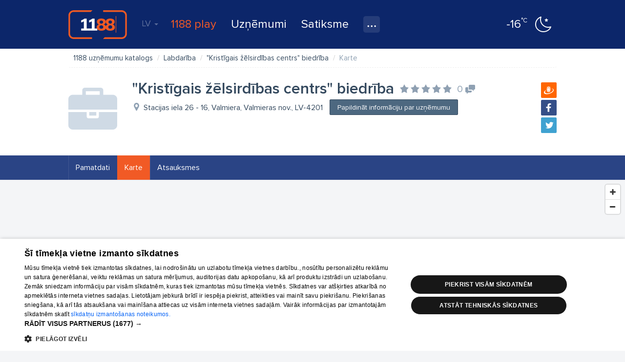

--- FILE ---
content_type: text/html; charset=UTF-8
request_url: https://www.1188.lv/katalogs/labdariba-6670/kristigais-zelsirdibas-centrs-475117/karte
body_size: 44348
content:
<!DOCTYPE html>
<html lang="lv">
<head>
    <meta charset="UTF-8"/>
    <meta name="viewport" content="width=device-width, initial-scale=1.0, maximum-scale=1.0, user-scalable=no">
    <meta name="theme-color" content="rgb(0,92,150)">
    <title>&quot;Kristīgais žēlsirdības centrs&quot; biedrība atrašanās vieta - 1188 uzņēmumu katalogs</title>
    <meta name="description" content="Karte ar uzņēmuma &quot;Kristīgais žēlsirdības centrs&quot; biedrība atrašanās vietu. Apskatiet, kur atrodas &quot;Kristīgais žēlsirdības centrs&quot; biedrība un kā tur nokļūt.">
<link href="/v4/assets/f67c49f4/mapbox-gl.css?v=1671790134" rel="stylesheet">
<link href="/v4/assets/74ec5449/css/bootstrap.css?v=1671790134" rel="stylesheet">
<link href="//fonts.googleapis.com/css?family=Roboto:300,400,500,700|Ubuntu:400,500,700&amp;subset=latin-ext,cyrillic" rel="stylesheet">
<link href="/v4/css/app.min.css?v=1762289882" rel="stylesheet">
<link href="//fonts.googleapis.com/css?family=Roboto+Slab:400,700&amp;amp;subset=latin-ext,cyrillic" rel="stylesheet">
<link href="/v4/css/infopage.min.css?v=1762289882" rel="stylesheet">
<link href="/v4/css/catalog.min.css?v=1762289882" rel="stylesheet">
<style>
            #delfi-adx-2199623 {
                position: fixed;
                bottom: 0;
                left: 0;
                right: 0;
                width: 100%;
                max-width: 100vw;
                background-color: #fff;
                z-index: 9998;
                box-shadow: 0 -2px 10px rgba(0, 0, 0, 0.1);
                text-align: center;
                display: none;
                padding: 10px 0;
                overflow: hidden;
                height: auto;
                min-height: 90px;
                box-sizing: border-box;
            }

            #delfi-adx-2199623 .adform-floor-content {
                position: relative;
                width: 100%;
                max-width: 100%;
                height: auto;
                overflow: hidden;
                text-align: center;
                box-sizing: border-box;
                padding: 0 10px;
                margin: 0 auto;
            }

            /* Iframe wrapper container */
            #delfi-adx-2199623 .adform-iframe-wrapper {
                width: 100% !important;
                max-width: 100% !important;
                overflow: hidden !important;
                position: relative;
                box-sizing: border-box;
                margin: 0 auto;
                flex-shrink: 0;
                flex-grow: 1;
                min-width: 0;
            }

            /* Iframe styling - original dimensions preserved, scaled via transform */
            #delfi-adx-2199623 .adform-iframe-wrapper iframe {
                display: block !important;
                margin: 0 !important;
                padding: 0 !important;
                border: none !important;
                transform-origin: top left !important;
                box-sizing: border-box !important;
                max-width: none !important;
                max-height: none !important;
            }

            /* Even narrower screens */
            @media (max-width: 768px) {
                #delfi-adx-2199623 {
                    padding: 5px 0;
                }
                #delfi-adx-2199623 .adform-floor-content {
                    padding: 0 5px;
                }
            }

            #delfi-adx-2199623 .adform-floor-close {
                position: absolute;
                top: -15px;
                right: 15px;
                width: 30px;
                height: 30px;
                border-radius: 50%;
                background-color: rgba(0, 0, 0, 0.7);
                border: 2px solid #fff;
                cursor: pointer;
                display: flex;
                align-items: center;
                justify-content: center;
                z-index: 1;
            }

            #delfi-adx-2199623 .adform-floor-close:before,
            #delfi-adx-2199623 .adform-floor-close:after {
                content: '';
                position: absolute;
                width: 15px;
                height: 2px;
                background-color: #fff;
            }

            #delfi-adx-2199623 .adform-floor-close:before {
                transform: rotate(45deg);
            }

            #delfi-adx-2199623 .adform-floor-close:after {
                transform: rotate(-45deg);
            }

            #adform-floor-adsense {
                position: fixed;
                bottom: 0;
                left: 0;
                right: 0;
                width: 100%;
                max-width: 100vw;
                background-color: #fff;
                z-index: 9998;
                box-shadow: 0 -2px 10px rgba(0, 0, 0, 0.1);
                text-align: center;
                display: none;
                padding: 10px 0;
                overflow: hidden;
                box-sizing: border-box;
            }

            @media (max-width: 695px) {
                #delfi-adx-2199623,
                #adform-floor-adsense {
                    display: none !important;
                }
            }
        </style>
<script>window.mapboxStyle = 'https://api.maptiler.com/maps/acbc4f7b-2d7f-4b41-bc79-4f7b37dc1842/style.json?key=tt8V5ke686arCse2N9Py'</script>                <!-- Google Tag Manager -->
    <script>(function(w,d,s,l,i){w[l]=w[l]||[];w[l].push({'gtm.start':
                new Date().getTime(),event:'gtm.js'});var f=d.getElementsByTagName(s)[0],
            j=d.createElement(s),dl=l!='dataLayer'?'&l='+l:'';j.async=true;j.src=
            'https://www.googletagmanager.com/gtm.js?id='+i+dl;f.parentNode.insertBefore(j,f);
        })(window,document,'script','dataLayer','GTM-569RRMW');
    </script>
    <!-- End Google Tag Manager -->
    <script type="application/javascript" src="https://ced.sascdn.com/tag/3323/smart.js" async></script>
        <script>
        // Load Adform script only once
        if (!window.adformtag) {
            var adformScript = document.createElement('script');
            adformScript.src = '//s1.adform.net/banners/scripts/adx.js';
            adformScript.async = true;
            document.head.appendChild(adformScript);
        }
    </script>
        </head>
<body><!-- Google Tag Manager (noscript) -->
<noscript>
    <iframe src="https://www.googletagmanager.com/ns.html?id=GTM-569RRMW" height="0" width="0" style="display:none;visibility:hidden"></iframe>
</noscript>
<!-- End Google Tag Manager (noscript) -->

    <div class="banner wallpaper-top">
    <div class="container-fluid">
            </div>
</div>
<div id="delfi-adx-2199623" 
     class="adform-floor-ad" 
     data-adform-type="floor_ad" 
     data-adform-id="2199623"
     style="display: none;">
    <div class="adform-floor-close" onclick="document.getElementById('delfi-adx-2199623').style.display='none';"></div>
    <div class="adform-floor-content">
        <!-- Adform content will be inserted here -->
    </div>
</div>

<div id="adform-floor-adsense" style="display: none;">
    <!-- AdSense fallback will be inserted here -->
    <ins class="adsbygoogle"
         style="display:inline-block;width:970px;height:90px"
         data-ad-client="pub-1066444100463751"
         data-ad-slot="1188LV00_Pixel_visas_lapas"></ins>
</div>
<div class="page-container">
    <div id="nav-tabs">
    <div class="container-fluid">
        <a id="nav-logo" href="https://www.1188.lv/" title="Atpakaļ uz sākumlapu">1188</a>
        <div id="header-menu-mob" data-icon="menu">
            <select onchange="if(this.value === 'https://play.1188.lv') { window.open(this.value, '_blank'); } else if (this.value) { window.location.href = this.value }">
                <option hidden selected></option>
                <option value="https://play.1188.lv">1188 play</option>
                                    <option value="https://www.1188.lv/zinas/kategorija/izklaide/15">Izklaide</option>
                                <option value="https://www.1188.lv/katalogs">Uzņēmumi</option>
                <option value="https://www.1188.lv/satiksme">Satiksme</option>
                <option value="https://www.1188.lv/varda-dienas">Vārda dienas</option>
                <option value="https://www.1188.lv/laika-zinas">Laika ziņas</option>
                <option value="https://www.1188.lv/zinas/360tv-zinnesi-kontakti/25348 ">360 Ziņas kontakti</option>
                <option value="https://www.1188.lv/iesaka/tv">TV programma</option>
                <option value="https://www.1188.lv/iesaka/kino">Kino</option>
                <option value="https://www.1188.lv/iesaka/horoskopi">Horoskopi</option>
            </select>
        </div>
        <div class="menu">
            <div id="lang-nav" class="dropdown">
    <a data-toggle="dropdown" aria-haspopup="true" aria-expanded="false" data-language="lv">LV <span class="caret"></span></a>
    <ul class="dropdown-menu">
                    <li><a href="https://www.1188.lv/katalogs/labdariba-6670/kristigais-zelsirdibas-centrs-475117/karte" data-language="lv">LV</a></li>
                    <li><a href="https://www.1188.lv/en/catalog/labdariba-6670/kristigais-zelsirdibas-centrs-475117/map" data-language="en">EN</a></li>
                    <li><a href="https://www.1188.lv/ru/katalog/labdariba-6670/kristigais-zelsirdibas-centrs-475117/karta" data-language="ru">RU</a></li>
            </ul>
</div>
            <ul>
                <li class="play-portal"><a href="https://play.1188.lv" target="_blank">1188 play</a></li>
                <li><a href="https://www.1188.lv/katalogs">Uzņēmumi</a></li>
                <li><a href="https://www.1188.lv/satiksme">Satiksme</a>
                </li>
                <li class="dropdown">
                    <a class="icon" data-icon="nav-more" data-toggle="dropdown" aria-haspopup="true"
                       aria-expanded="false" title="Visi pakalpojumi"></a>
                    <ul class="dropdown-menu">
                        <li>
                            <a href="https://www.1188.lv/laika-zinas">Laika ziņas</a>
                        </li>
                        <li>
                            <a href="https://www.1188.lv/varda-dienas">Vārda dienas</a>
                        </li>
                        <li>
                            <a href="https://www.1188.lv/zinas/360tv-zinnesi-kontakti/25348">360 Ziņas kontakti</a>
                        </li>
                        <li>
                            <a href="https://www.1188.lv/iesaka/tv">TV programma</a>
                        </li>
                        <li>
                            <a href="https://www.1188.lv/iesaka/kino">Kino</a>
                        </li>
                        <li>
                            <a href="https://www.1188.lv/iesaka/horoskopi">Horoskopi</a>
                        </li>
                    </ul>
                </li>
            </ul>
        </div>
        <div class="today-weather">
    <a href="https://www.1188.lv/laika-zinas/riga">
        <span data-icon="wicon" class="n moon"></span>
        <span class="temp"><strong>-16</strong><span>°C</span></span>
    </a>
</div>    </div>
</div>
    <div class="page-content">
        <div id="catalog-header">
    <div class="container-fluid">
        <div class="form-container">
            <form id="catalog-header-form" action="https://www.1188.lv/katalogs/meklet" method="get">            <div class="form-group label-inside what field-what-autocomplete">
<label class="control-label" for="infopagesearch-what">Ko?</label>
<input type="search" id="what-autocomplete" class="form-control" name="InfopageSearch[what]" autocomplete="off" placeholder="produkts, pakalpojums, uzņēmums">

<p class="help-block help-block-error"></p>
</div>
            <div class="form-group label-inside where">
                <input type="hidden" id="infopagesearch-vzd_code" name="InfopageSearch[vzd_code]" data-input="vzd_code">                <label class="control-label" for="where">Kur?</label>
                <input type="search" id="where-autocomplete" class="form-control" name="where" placeholder="Piem. Dārzciems, Rīga" autocomplete="off">            </div>
            <button type="submit" class="btn btn-success" title="Meklēt">Meklēt</button>
            </form>        </div>
    </div>
</div>

<div id="catalog">
    
<section id="infopage" class="catalog-content">
        <header id="company-header">
    <div class="container-fluid">
        <ul class="breadcrumb"><li itemscope itemtype="http://data-vocabulary.org/Breadcrumb"><a href="https://www.1188.lv/katalogs" itemprop="url"><span itemprop="title">1188 uzņēmumu katalogs</span></a></li>
<li itemscope itemtype="http://data-vocabulary.org/Breadcrumb"><a href="https://www.1188.lv/katalogs/labdariba-6670" itemprop="url"><span itemprop="title">Labdarība</span></a></li>
<li itemscope itemtype="http://data-vocabulary.org/Breadcrumb"><a href="https://www.1188.lv/katalogs/labdariba-6670/kristigais-zelsirdibas-centrs-475117" itemprop="url"><span itemprop="title">&quot;Kristīgais žēlsirdības centrs&quot; biedrība</span></a></li>
<li class="active"><span>Karte</span></li>
</ul>    </div>

                
    <div class="container-fluid">
        <div class="company-header-info">
                            <div class="logo">
                    <a href="https://www.1188.lv/katalogs/labdariba-6670/kristigais-zelsirdibas-centrs-475117" class="logo placeholder"></a>
                </div>
                        <div class="info">
                
<div class="share">
    <a data-icon="draugiem" class="share-button" href="javascript:" target="popup" data-url="https://www.draugiem.lv/say/ext/add.php?url=https%3A%2F%2Fwww.1188.lv%2Fkatalogs%2Flabdariba-6670%2Fkristigais-zelsirdibas-centrs-475117&title=%22Krist%C4%ABgais+%C5%BE%C4%93lsird%C4%ABbas+centrs%22+biedr%C4%ABba1188+uz%C5%86%C4%93mumu+katalogs"></a>
    <a data-icon="facebook" class="share-button" href="javascript:" target="popup" data-url="https://www.facebook.com/sharer/sharer.php?u=https%3A%2F%2Fwww.1188.lv%2Fkatalogs%2Flabdariba-6670%2Fkristigais-zelsirdibas-centrs-475117&title=%22Krist%C4%ABgais+%C5%BE%C4%93lsird%C4%ABbas+centrs%22+biedr%C4%ABba1188+uz%C5%86%C4%93mumu+katalogs"></a>
    <a data-icon="twitter" class="share-button" href="javascript:" target="popup" data-url="https://twitter.com/intent/tweet?url=https%3A%2F%2Fwww.1188.lv%2Fkatalogs%2Flabdariba-6670%2Fkristigais-zelsirdibas-centrs-475117&text=RT%20%401188%20%22Krist%C4%ABgais+%C5%BE%C4%93lsird%C4%ABbas+centrs%22+biedr%C4%ABba1188+uz%C5%86%C4%93mumu+katalogs"></a>
</div>
                <h1 class="title">
                    <span class="name">&quot;Kristīgais žēlsirdības centrs&quot; biedrība</span>
                    <a class="rating" href="https://www.1188.lv/atsauksmes/kristigais-zelsirdibas-centrs/475117" title="Vidējais vērtējums:" data-score="0"><span class="comments empty-comments" title="0 komentāri" data-icon="comments">0</span></a>                </h1>
                <div class="address" data-icon="address">
                    Stacijas iela 26 - 16, Valmiera, Valmieras nov., LV-4201                </div>
                <div class="buttons">
                                            <a class="btn btn-primary" id="add-info-btn" href="https://www.1188.lv/katalogs/pieteikums/kristigais-zelsirdibas-centrs-1_475117">Papildināt informāciju par uzņēmumu</a>
                                    </div>
                                            </div>
        </div>
    </div>
</header>    
    <nav id="infopage-tabs" class="sticky">
        <div class="container-fluid">
            <ul class="nav nav-pills"><li><a href="https://www.1188.lv/katalogs/labdariba-6670/kristigais-zelsirdibas-centrs-475117">Pamatdati</a></li>
<li class="active"><a href="https://www.1188.lv/katalogs/labdariba-6670/kristigais-zelsirdibas-centrs-475117/karte">Karte</a></li>
<li><a href="https://www.1188.lv/atsauksmes/kristigais-zelsirdibas-centrs/475117">Atsauksmes</a></li></ul>        </div>
    </nav>
    <div class="map-container" id="infopage-map-container">
            <div id="infopage-map"></div>
    </div>
</section>
</div>
    </div>
    <footer id="footer">
    <div class="container-fluid">
        <div class="left">
            <form class="form" role="form" method="get" action="https://www.1188.lv/katalogs/meklet">
                <div class="form-group">
                    <input type="search" autocomplete="off" class="form-control " name="InfopageSearch[what]" placeholder="Ko vēlies uzzināt?">
                </div>
                <button type="submit" class="btn icon-only" data-icon="search" title="Meklēt">Meklēt</button>
            </form>
            <nav id="footer-nav" class="row hidden-xs">
                <ul class="col-sm-4">
                    <li><a href="https://www.1188.lv/zinas/1188-pakalpojumi/2148">Par mums</a></li>
                    <li><a href="https://www.1188.lv/par-mums/reklama">Reklāma</a></li>
                    <li><a href="https://www.1188.lv/par-mums/biznesam">Biznesa klientiem</a></li>
                    <li><a href="https://www.1188.lv/par-mums/tarifi">Tarifi</a></li>
                    <li><a href="https://www.1188.lv/privatuma-politika">Privātuma politika</a></li>
                    <li><a href="javascript:CookieScript.instance.show()">Sīkdatņu iestatījumi</a></li>
                    <li><a href="https://www.1188.lv/zinas/sikdatnu-lietosanas-noteikumi-interneta-vietne-1188-lv/5991">Sīkdatņu lietošanas noteikumi</a></li>
                    <li><a href="https://www.1188.lv/komentaru-noteikumi">Komentāru pievienošana</a></li>
                </ul>
                <ul class="col-sm-4">
                    <li><a href="https://www.1188.lv/katalogs">Uzņēmumi</a></li>
                    <li><a href="https://www.1188.lv/satiksme">Autobusi, vilcieni, starptautiskie reisi</a></li>
                    <li><a href="https://www.1188.lv/satiksme/starppilsetu-autobusi">Autobusu biļetes</a></li>
                    <li><a href="https://www.1188.lv/satiksme/vilcieni">Vilcienu biļetes</a></li>
                </ul>
                <ul class="col-sm-4">
                    <li><a href="https://www.1188.lv/iesaka/kino">Kinoteātros</a></li>
                    <li><a href="https://www.1188.lv/iesaka/tv">TV programma</a></li>
                    <li><a href="https://www.1188.lv/liguma-noteikumi">Līguma noteikumi</a></li>
                    <li><a href="https://www.1188.lv/zinas/360tv-zinnesi-kontakti/25348">360 Ziņas kontakti</a></li>
                </ul>
            </nav>
            <div id="footer-nav-mob" class="hidden visible-xs" data-icon="menu">
                <select onchange="if (this.value) window.location.href=this.value">
                    <option hidden selected></option>
                    <optgroup label="">
                        <option value="https://www.1188.lv/zinas/1188-pakalpojumi/2148">Par mums</option>
                        <option value="https://www.1188.lv/par-mums/reklama">Reklāma</option>
                        <option value="https://www.1188.lv/par-mums/biznesam">Biznesa klientiem</option>
                        <option value="https://www.1188.lv/par-mums/tarifi">Tarifi</option>
                        <option value="https://www.1188.lv/privatuma-politika">Privātuma politika</option>
                        <option value="https://www.1188.lv/zinas/sikdatnu-lietosanas-noteikumi-interneta-vietne-1188-lv/5991">Sīkdatņu lietošanas noteikumi</option>
                        <option value="https://www.1188.lv/komentaru-noteikumi">Komentāru pievienošana</option>
                    </optgroup>
                    <optgroup label="">
                        <option value="https://www.1188.lv/katalogs">Uzņēmumi</option>
                        <option value="https://www.1188.lv/satiksme">Autobusi, vilcieni, starptautiskie reisi</option>
                        <option value="https://www.1188.lv/satiksme/starppilsetu-autobusi">Autobusu biļetes</option>
                        <option value="https://www.1188.lv/satiksme/vilcieni">Vilcienu biļetes</option>
                    </optgroup>
                    <optgroup label="">
                        <option value="https://www.1188.lv/iesaka/tv">TV programma</option>
                        <option value="https://www.1188.lv/iesaka/kino">Kinoteātros</option>
                        <option value="https://www.1188.lv/liguma-noteikumi">Līguma noteikumi</option>
                        <option value="https://www.1188.lv/zinas/360tv-zinnesi-kontakti/25348">360 Ziņas kontakti</option>
                    </optgroup>
                </select>
            </div>
            <div class="add-company">
                <a class="btn btn-block btn-warning btn-lg" data-icon="next" href="https://www.1188.lv/katalogs/registret-uznemumu">Piesaki savu uzņēmumu</a>
                <p class="notes">Ja tavs uzņēmums nav mūsu datubāzē, aizpildi vienkāršu formu.</p>
            </div>
        </div>
        <div class="right">
            <div class="copyright">
                <p class="text-wrap">1188 datu bāzes, tās daļas vai datu bāzē iekļautās informācijas, vai informācijas daļas pavairošana vai izplatīšana jebkādā formā stingri aizliegta. Tāpat arī ir aizliegta lejupielāde automātiskā režīmā. Jebkura 1188 web lapā publicētā materiāla pārpublicēšana ir kategoriski aizliegta bez 1188 web lapas redakcijas atļaujas.</p>
                <p>Portāla palīdzības dienests: e-pasts - <a href="mailto:info@1188.lv" title="Palīdzības dienesta e-pasta adrese">info@1188.lv</a><br>
                    Izstrādāts <a href="https://www.tet.lv/par-tet/par-mums/zimoli">SIA Helio Media</a> 2004-2026</p>
            </div>
            <ul class="soc-icons">
                <li><a data-icon="facebook" target="_blank" href="//www.facebook.com/1188.lv"></a></li>
                <li><a data-icon="draugiem" target="_blank" href="//www.draugiem.lv/1188"></a></li>
                <li><a data-icon="twitter" target="_blank" href="//twitter.com/1188"></a></li>
                <li><a data-icon="google" target="_blank" href="//plus.google.com/u/1/116153303316815609354"></a></li>
            </ul>
        </div>
    </div>
</footer>
</div>
    <div id="sas_93629"></div>
    <script type="application/javascript">
        var sas = sas || {};
        sas.cmd = sas.cmd || [];
        sas.cmd.push(
            function () {
                sas.call(
                    { siteId: 287038, pageId: 1315282, formatId: 93629, tagId: "sas_93629" },
                    { networkId: 3323, domain: "https://www14.smartadserver.com" /*, onNoad: function() {} */ }
                );
            }
        );
    </script>
    <!-- Load Delfi script after jQuery and StickyAsset are ready -->
    <script>
        (function() {
            // Check if Delfi script is already loaded
            if (window.delfi_afp && window.delfi_afp.push && typeof window.delfi_afp.push === 'function') {
                return; // Already loaded
            }
            
            var loadAttempts = 0;
            var maxAttempts = 50; // 5 seconds max (50 * 100ms)
            
            // Wait for jQuery and sticky plugin to be available
            function loadDelfiScript() {
                loadAttempts++;
                
                if (loadAttempts > maxAttempts) {
                    console.warn('Delfi script loading timeout - jQuery or StickyAsset not available');
                    return;
                }
                
                if (typeof jQuery !== 'undefined' && typeof jQuery.fn.sticky === 'function') {
                    // Check if script is already in DOM
                    var existingScript = document.querySelector('script[src*="delfi.lv"]');
                    if (existingScript) {
                        return; // Already loading or loaded
                    }
                    
                    var script = document.createElement('script');
                    script.src = '//g.delfi.lv/scms/?g=d20-barebone';
                    script.async = true;
                    script.onerror = function() {
                        console.warn('Failed to load Delfi script');
                    };
                    document.head.appendChild(script);
                } else {
                    // Retry after a short delay
                    setTimeout(loadDelfiScript, 100);
                }
            }
            
            // Start checking when DOM is ready
            if (document.readyState === 'loading') {
                document.addEventListener('DOMContentLoaded', loadDelfiScript);
            } else {
                loadDelfiScript();
            }
        })();
    </script>
<script src="/v4/assets/8077fdfa/jquery.js?v=1671790134"></script>
<script src="/v4/assets/dfe40772/mgcode.helpers.js?v=1671790134"></script>
<script src="/v4/assets/64bfb2a1/js/share-buttons.js?v=1671790140"></script>
<script src="/v4/js/booknow-widget.js?v=1762289882"></script>
<script src="/v4/js/booknow-button.js?v=1762289882"></script>
<script src="/v4/assets/9597c567/bootstrap-tabdrop.js?v=1671790134"></script>
<script src="/v4/assets/f67c49f4/mapbox-gl.js?v=1671790134"></script>
<script src="/v4/assets/304fe86b/js/infopage-map.js?v=1671790140"></script>
<script src="/v4/assets/74ec5449/js/bootstrap.js?v=1671790134"></script>
<script src="/v4/assets/726d7060/jquery.browser.min.js?v=1671790134"></script>
<script src="/v4/assets/94715c1f/jquery.sticky.js?v=1671790134"></script>
<script src="/v4/js/main.js?v=1762289882"></script>
<script src="/v4/js/catalog.js?v=1762289882"></script>
<script src="/v4/assets/63d53ca6/typeahead.bundle.min.js?v=1671790134"></script>
<script src="/v4/assets/28a7c820/js/vzd-search.js?v=1671790140"></script>
<script src="/v4/assets/304fe86b/js/catalog-header-form.js?v=1671790140"></script>
<script>
            if (!window.delfi_afp) {
                window.delfi_afp = { banners: [] };
            }
            if (!window.delfi_afp.push) {
                window.delfi_afp.push = function(options) {
                    if (!this.banners) {
                        this.banners = [];
                    }
                    this.banners.push(options);
                };
            }
        
            // Only show on desktop
            if (window.innerWidth >= 696) {
                window.delfi_afp.push({
                    dom: 'delfi-adx-2199623',
                    mid: parseInt('2199623', 10),
                    lazyload: false,
                    widthAtLeast: 696,
                });
            }
        
            let adformLoaded = false;
            let adformEmpty = false;
            let adsenseShown = false;
            let fallbackTimer = null;

            // Function to show AdSense fallback
            const showAdSenseFallback = function() {
                if (!adformLoaded || adformEmpty) {
                    const adsenseContainer = document.getElementById('adform-floor-adsense');
                    const adformContainer = document.getElementById('delfi-adx-2199623');

                    if (adsenseContainer && !adsenseShown) {
                        // Hide Adform container if it exists
                        if (adformContainer) {
                            adformContainer.style.display = 'none';
                        }

                        // Show AdSense container
                        adsenseContainer.style.display = 'block';
                        adsenseShown = true;

                        // Insert AdSense ad
                        (adsbygoogle = window.adsbygoogle || []).push({
                            google_ad_client: 'pub-1066444100463751',
                            google_ad_slot: '1188LV00_Pixel_visas_lapas',
                            google_ad_width: 970,
                            google_ad_height: 90
                        });
                    }
                }
            };

            // Start fallback timer
            fallbackTimer = setTimeout(function() {
                if (!adformLoaded) {
                    showAdSenseFallback();
                }
            }, 3000);

            // Handle Adform load
            window.adformtag = window.adformtag || [];
            window.adformtag.push(function() {
                window.adformtag.onLoaded(parseInt('2199623', 10), function(element) {
                    adformLoaded = true;
                    clearTimeout(fallbackTimer);

                    const banner = document.getElementById('delfi-adx-2199623');
                    if (element.isEmpty) {
                        adformEmpty = true;
                        if (banner) {
                            banner.style.display = 'none';
                        }
                        showAdSenseFallback();
                    } else {
                        if (banner) {
                            banner.style.display = 'block';
                        }
                        // Hide AdSense if it was shown
                        const adsenseContainer = document.getElementById('adform-floor-adsense');
                        if (adsenseContainer) {
                            adsenseContainer.style.display = 'none';
                        }
                    }
                });
            });

            // Additional fallback check - if DOM has content but onLoaded didn't fire
            let domChecks = 0;
            const checkDomContent = function() {
                const banner = document.getElementById('delfi-adx-2199623');
                if (banner) {
                    const hasContent = banner.children.length > 0 || banner.innerHTML.trim().length > 0;
                    if (hasContent && !adformLoaded) {
                        // Content found but onLoaded didn't fire
                        adformLoaded = true;
                        clearTimeout(fallbackTimer);
                        banner.style.display = 'block';
                    } else if (!hasContent && domChecks < 3 && !adformLoaded) {
                        // No content yet, check again
                        domChecks++;
                        setTimeout(checkDomContent, 3000);
                    } else if (!hasContent && domChecks >= 3 && !adformLoaded) {
                        // No content after multiple checks
                        showAdSenseFallback();
                    }
                }
            };

            // Start DOM content check after a delay
            setTimeout(checkDomContent, 1000);

            // Reusable function to scale iframes using CSS transform
            function scaleIframes(containerElement, designedWidth, designedHeight) {
                if (!containerElement) return;

                const iframes = containerElement.querySelectorAll('iframe');
                        iframes.forEach(function(iframe) {
                    // Get iframe's original dimensions
                    // First check data attributes (persisted dimensions)
                    let iframeWidth = parseInt(iframe.getAttribute('data-original-width'));
                    let iframeHeight = parseInt(iframe.getAttribute('data-original-height'));
                    
                    // If not in data attributes, get from width/height attributes
                    if (!iframeWidth || !iframeHeight) {
                        iframeWidth = parseInt(iframe.getAttribute('width')) || iframeWidth;
                        iframeHeight = parseInt(iframe.getAttribute('height')) || iframeHeight;
                    }
                    
                    // If still not available, try to get from computed dimensions
                    if (!iframeWidth || !iframeHeight) {
                        iframeWidth = iframeWidth || iframe.offsetWidth || iframe.scrollWidth || designedWidth;
                        iframeHeight = iframeHeight || iframe.offsetHeight || iframe.scrollHeight || designedHeight;
                    }

                    // Use designed dimensions as fallback
                    if (!iframeWidth) iframeWidth = designedWidth;
                    if (!iframeHeight) iframeHeight = designedHeight;
                    
                    // Store dimensions in data attributes so they persist
                    iframe.setAttribute('data-original-width', iframeWidth);
                    iframe.setAttribute('data-original-height', iframeHeight);

                    // Get or create wrapper container
                    let wrapper = iframe.parentElement;
                    if (!wrapper || !wrapper.classList.contains('adform-iframe-wrapper')) {
                        wrapper = document.createElement('div');
                        wrapper.className = 'adform-iframe-wrapper';
                        iframe.parentNode.insertBefore(wrapper, iframe);
                        wrapper.appendChild(iframe);
                    }

                    // Get container width (account for padding)
                    const content = containerElement.closest('.adform-floor-content') || containerElement;
                    const contentWidth = content.offsetWidth || content.clientWidth;
                    // Account for padding: 10px on each side = 20px total
                    const containerWidth = contentWidth > 0 ? contentWidth - 20 : window.innerWidth - 20;

                    // Ensure wrapper has full width of its parent (use percentage)
                    wrapper.style.width = '100%';
                    wrapper.style.maxWidth = '100%';
                    wrapper.style.overflow = 'hidden';
                    wrapper.style.position = 'relative';
                    wrapper.style.boxSizing = 'border-box';
                    wrapper.style.margin = '0 auto';
                    wrapper.style.flexShrink = '0';
                    wrapper.style.flexGrow = '1';
                    wrapper.style.minWidth = '0';

                    // Force a reflow to get accurate width
                    void wrapper.offsetWidth;

                    // Get actual wrapper width after it's been sized
                    // Use the calculated container width (accounting for padding)
                    const actualWrapperWidth = containerWidth;

                    // Calculate scale = containerWidth / designedWidth
                    const scale = actualWrapperWidth > 0 && iframeWidth > 0 ? Math.min(actualWrapperWidth / iframeWidth, 1) : 1;

                    // Debug logging (remove in production)
                    console.log('Adform FloorAd scaling:', {
                        iframeWidth: iframeWidth,
                        iframeHeight: iframeHeight,
                        containerWidth: containerWidth,
                        actualWrapperWidth: actualWrapperWidth,
                        designedWidth: designedWidth,
                        scale: scale
                    });

                    // Apply transform to iframe (keep original dimensions unchanged)
                    // Use setProperty with !important to prevent Adform from overwriting
                    iframe.style.setProperty('width', iframeWidth + 'px', 'important');
                    iframe.style.setProperty('height', iframeHeight + 'px', 'important');
                    iframe.style.setProperty('transform', 'scale(' + scale + ')', 'important');
                    iframe.style.setProperty('transform-origin', 'top left', 'important');
                    iframe.style.setProperty('display', 'block', 'important');
                    iframe.style.setProperty('margin', '0', 'important');
                    iframe.style.setProperty('padding', '0', 'important');
                    iframe.style.setProperty('border', 'none', 'important');
                    iframe.style.setProperty('box-sizing', 'border-box', 'important');
                    iframe.style.setProperty('max-width', 'none', 'important');
                    iframe.style.setProperty('max-height', 'none', 'important');

                    // Set wrapper height to accommodate scaled iframe
                    wrapper.style.height = (iframeHeight * scale) + 'px';

                    // Function to reapply scaling (used by observers and load event)
                    const reapplyScaling = function() {
                        // Get stored dimensions from data attributes
                        const storedWidth = parseInt(iframe.getAttribute('data-original-width')) || iframeWidth;
                        const storedHeight = parseInt(iframe.getAttribute('data-original-height')) || iframeHeight;
                        
                        const currentContentWidth = content.offsetWidth || content.clientWidth;
                        const currentContainerWidth = currentContentWidth > 0 ? currentContentWidth - 20 : window.innerWidth - 20;
                        
                        // Force reflow
                        void wrapper.offsetWidth;
                        
                        // Recalculate scale using stored dimensions
                        const currentScale = currentContainerWidth > 0 && storedWidth > 0 ? Math.min(currentContainerWidth / storedWidth, 1) : 1;
                        
                        // Reapply all styles with !important
                        iframe.style.setProperty('width', storedWidth + 'px', 'important');
                        iframe.style.setProperty('height', storedHeight + 'px', 'important');
                        iframe.style.setProperty('transform', 'scale(' + currentScale + ')', 'important');
                        iframe.style.setProperty('transform-origin', 'top left', 'important');
                        iframe.style.setProperty('max-width', 'none', 'important');
                        iframe.style.setProperty('max-height', 'none', 'important');
                        wrapper.style.height = (storedHeight * currentScale) + 'px';
                    };

                    // Add load event listener
                    iframe.addEventListener('load', reapplyScaling, { once: true });

                    // Watch for style changes on iframe (in case Adform overwrites)
                    const iframeStyleObserver = new MutationObserver(function(mutations) {
                        let needsReapply = false;
                        mutations.forEach(function(mutation) {
                            if (mutation.type === 'attributes' && mutation.attributeName === 'style') {
                                // Check if transform was removed or changed
                                const currentTransform = window.getComputedStyle(iframe).transform;
                                if (!currentTransform || currentTransform === 'none' || !currentTransform.includes('scale')) {
                                    needsReapply = true;
                                }
                            }
                        });
                        if (needsReapply) {
                            setTimeout(reapplyScaling, 10);
                        }
                    });

                    // Observe iframe for style attribute changes
                    iframeStyleObserver.observe(iframe, { 
                        attributes: true, 
                        attributeFilter: ['style'] 
                    });
                });
            }

            // Function to scale floor ad content
            function scaleFloorAdContent() {
                const banner = document.getElementById('delfi-adx-2199623');
                if (banner && banner.style.display !== 'none') {
                    const content = banner.querySelector('.adform-floor-content');
                    if (content) {
                        // Use requestAnimationFrame to ensure layout is complete
                        requestAnimationFrame(function() {
                            // Floor ad designed dimensions are 970x90px
                            scaleIframes(content, 970, 90);
                        });
                    }
                }
            }

            // Debounced scaling function
            let lastScaleTime = 0;
            let scaleTimeout = null;
            const debouncedScale = function() {
                const now = Date.now();
                if (now - lastScaleTime < 100) {
                    clearTimeout(scaleTimeout);
                    scaleTimeout = setTimeout(function() {
                        requestAnimationFrame(scaleFloorAdContent);
                        lastScaleTime = Date.now();
                    }, 150);
                } else {
                    requestAnimationFrame(scaleFloorAdContent);
                    lastScaleTime = now;
                }
            };

            // Run scaling function multiple times to catch content at different load times
            [100, 500, 1000, 2000].forEach(function(delay) {
                setTimeout(debouncedScale, delay);
            });

            // Also run on window resize
            window.addEventListener('resize', debouncedScale, { passive: true });

            // Run when banner is shown
            const observer = new MutationObserver(function(mutations) {
                let shouldScale = false;
                mutations.forEach(function(mutation) {
                    if (mutation.type === 'attributes' && mutation.attributeName === 'style') {
                        const banner = document.getElementById('delfi-adx-2199623');
                        if (banner && banner.style.display !== 'none') {
                            shouldScale = true;
                        }
                    }
                    // Watch for iframe additions or any node additions
                    if (mutation.type === 'childList' && mutation.addedNodes.length > 0) {
                        // Check if any added node is an iframe or contains an iframe
                        Array.from(mutation.addedNodes).forEach(function(node) {
                            if (node.nodeType === 1) { // Element node
                                if (node.tagName === 'IFRAME' || node.querySelector && node.querySelector('iframe')) {
                                    shouldScale = true;
                                }
                            }
                        });
                    }
                });
                
                if (shouldScale) {
                    const banner = document.getElementById('delfi-adx-2199623');
                    if (banner && banner.style.display !== 'none') {
                        // Small delay to ensure iframe is fully in DOM
                        setTimeout(function() {
                            debouncedScale();
                        }, 50);
                    }
                }
            });

            const banner = document.getElementById('delfi-adx-2199623');
            if (banner) {
                observer.observe(banner, { 
                    attributes: true, 
                    attributeFilter: ['style'],
                    childList: true,
                    subtree: true
                });
            }
        </script>
<script>jQuery(function ($) {
$('.share').shareButtons([]);

    $("#infopage-tabs .nav").tabdrop();
    $("#infopage-tabs").addClass("tabdrop-ready");

$('#infopage-map-container').infopageMap({"style":"https://api.maptiler.com/maps/acbc4f7b-2d7f-4b41-bc79-4f7b37dc1842/style.json?key=tt8V5ke686arCse2N9Py","container":"infopage-map-container","center":[25.43241501,57.52816391]});
$.post("https://www.1188.lv/v4/lv/catalog/infopage/track-view", {id:475117});
jQuery('#where-autocomplete').vzdSearch({"url":"https:\/\/api.1188.lv\/v3\/vzd\/vzd\/search?types%5B0%5D=104\u0026types%5B1%5D=105\u0026types%5B2%5D=106\u0026types%5B3%5D=113\u0026types%5B4%5D=201\u0026types%5B5%5D=107\u0026types%5B6%5D=108"});
$('#catalog-header-form').catalogHeaderForm({"currentLang":"lv","branchUrl":"https://api.1188.lv/v3/catalog/search/autocomplete"});
});</script></body></html>


--- FILE ---
content_type: text/css
request_url: https://www.1188.lv/v4/css/infopage.min.css?v=1762289882
body_size: 40933
content:
#infopage-gallery .video span:before,#infopage-tabs .nav .tabdrop>a:after,#infopage-offers .article .article-date:before,.company-info .files .list-data a:before,.page-content{min-height:0}#catalog-header{display:none}#infopage{min-height:calc(100vh - 58px);display:flex;flex-direction:column}#infopage-map-container{flex-grow:1;min-height:500px;position:relative}#infopage-map{position:absolute;top:0;left:0;width:100%;height:100%}#infopage-map.map-static{height:calc(100% + 12px) !important}#company-header{background:#fff}#company-header .breadcrumb{border-bottom:1px dashed #eee}#company-header .company-header-info{display:table;width:100%;max-width:1020px}#company-header .company-header-info .logo{display:table-cell;width:150px;height:180px;text-align:center;vertical-align:middle}#company-header .company-header-info .logo img{max-width:150px;max-height:150px;vertical-align:middle}#company-header .company-header-info .logo.placeholder{height:100%;line-height:100%;text-decoration:none !important}#company-header .company-header-info .logo.placeholder:before{font-size:100px;color:#cfdae5}#company-header .company-header-info .info{display:table-cell;width:100%;padding:15px 0 20px 30px;vertical-align:middle;position:relative}#company-header .company-header-info .title{margin:0;font-weight:500;font-size:32px;line-height:36px}#company-header .company-header-info .name{margin-right:3px}#company-header .company-header-info .rating{width:auto;margin-top:-4px;vertical-align:middle;text-decoration:none !important}#company-header .company-header-info .rating .comments{position:relative;top:-9px;margin-left:110px;padding-left:8px;padding-right:25px;font-size:20px;font-weight:400;color:#f70}#company-header .company-header-info .rating .empty-comments{color:#8fa1b3}#company-header .company-header-info .rating .comments:before{position:absolute;top:50%;right:0;margin-top:-10px}#company-header .company-header-info .address{display:inline-block;margin:10px 10px 15px 0;padding-left:24px;position:relative;font-size:16px;line-height:20px;color:#34495e}#company-header .company-header-info .address:before{width:18px;font-size:20px;position:absolute;top:-2px;left:0;text-align:center;color:#8fa1b3}#company-header .company-header-info .status{margin:10px 10px 15px 0;position:relative}#company-header .company-header-info .status .label{font-size:16px;line-height:20px}#company-header .company-header-info .buttons{display:inline-block;vertical-align:middle;margin-top:-4px;font-size:0}#company-header .company-header-info .buttons .btn{font-size:14px}#company-header .company-header-info #direction-btn{position:relative;padding-left:34px}#company-header .company-header-info #direction-btn:before{display:block;position:absolute;left:10px;top:50%;font-size:16px;margin-top:-8px}#company-header .company-header-info .btn[data-icon=shopping-cart]{margin-left:15px;border:0;padding-left:36px;position:relative;background:#259ae4}#company-header .company-header-info .btn[data-icon=shopping-cart]:before{position:absolute;top:50%;left:8px;width:18px;margin-top:-1px;font-size:18px;transform:translateY(-50%)}#company-header .company-header-info .btn[data-icon=shopping-cart]:hover{background:#0074c1}#company-header .company-header-info .btn.booknow{display:block;height:100px;margin:15px 45px 5px 0;padding-top:8px;border:1px solid #eee;border-radius:50px;box-shadow:none !important;font-weight:500;font-size:28px;line-height:45px;background:url(../img/logo-booknow.svg) no-repeat 50% 33px #f4f5f7;background-size:240px !important;color:#4554a4}#company-header .company-header-info .btn.booknow:hover{background-image:url(../img/logo-booknow-inverse.svg);background-color:#4554a4;border-color:#4554a4;color:#fff}#company-header .company-header-info .vote-average{margin-left:5px}#company-header .share{display:block;float:right;margin:0 0 10px 10px}#company-header .share>a{display:contents;width:32px;height:32px;text-decoration:none !important;text-align:center}#company-header .share>a:before{display:block;width:32px;height:32px;margin:4px 0;font-size:28px;line-height:32px;border-radius:2px;color:#fff}#company-header .share>a[data-icon=draugiem]:before{background-color:#f60}#company-header .share>a[data-icon=facebook]:before{background-color:#354f88}#company-header .share>a[data-icon=google]:before{background-color:#ce3e26}#company-header .share>a[data-icon=twitter]:before{background-color:#40a2d1}#yp-companies{border-top:1px solid #f4f5f7;border-bottom:1px solid #f4f5f7;margin-top:-1px;background:#fffedd}#yp-companies .company-list{padding:5px 0}#yp-companies .company-list .company+.company{border-top-color:rgba(0,0,0,.05)}#infopage-map-container:before{content:" ";display:block;width:100%;height:1px;background:rgba(77,104,128,.1);position:absolute;top:0;left:0;z-index:20}#infopage-map-container:after{content:" ";display:block;width:100%;height:1px;background:rgba(77,104,128,.1);position:absolute;bottom:0;left:0;z-index:20}#infopage-tabs{width:100% !important;height:50px;background:#2a4485;position:relative;z-index:100}#infopage-tabs:not(.tabdrop-ready){overflow:hidden}#infopage-tabs .container-fluid{padding-right:0}#infopage-tabs li{margin-left:0}#infopage-tabs .nav>li>a{border-radius:0;padding:15px;box-shadow:inset 1px 0 0 rgba(255,255,255,.1);font-size:16px;line-height:20px;color:#fff;white-space:nowrap}#infopage-tabs .nav>li>a:hover,#infopage-tabs .nav>li>a:focus{background:#0c266a}#infopage-tabs .nav .open>a{background:#0c266a !important}#infopage-tabs .nav>.active>a{background:#f15a25 !important;box-shadow:none !important}#infopage-tabs a .date{margin-left:5px;font-size:11px;line-height:16px}#infopage-tabs .nav .tabdrop>a{width:50px;text-align:center}#infopage-tabs .nav .tabdrop>a .caret{display:none}#infopage-tabs .nav .tabdrop .icon-align-justify{display:none}#infopage-tabs .nav .tabdrop>a:after{font-family:"1188" !important;font-style:normal !important;font-weight:normal !important;font-variant:normal !important;content:"";display:block;font-size:20px;line-height:20px}.is-sticky #infopage-tabs{box-shadow:0 1px 1px rgba(0,0,0,.15)}#infopage-contacts{border-bottom:1px solid #eee;padding-bottom:15px;background:#fff}#infopage-contacts .list-data{padding:0;display:inline-flex;flex-wrap:wrap;justify-content:center;text-align:left}#infopage-contacts .list-data a{color:#34495e;text-decoration:none !important}#infopage-contacts .list-data [data-icon]{display:inline-block;position:relative;padding-left:50px}#infopage-contacts .list-data [data-icon]:before{display:block;position:absolute;top:0;left:0;width:40px;height:40px;font-size:20px;line-height:40px;background:#4caf50;color:#fff;border-radius:50%;text-align:center}#infopage-contacts .list-data [data-icon=tel]{cursor:default;pointer-events:none}body.mobile #infopage-contacts .list-data [data-icon=tel]{pointer-events:auto}#infopage-contacts .list-data [data-icon=mail]:before{background:#e03b00}#infopage-contacts .list-data [data-icon=skype]:before{background:none;font-size:40px;color:#00aff0}#infopage-contacts .list-data [data-icon=mail]:hover{color:#e03b00}#infopage-contacts .list-data [data-icon=skype]:hover{color:#00aff0}#infopage-contacts .list-data li{margin:15px 10px 0;vertical-align:top}#infopage-contacts .list-data .item-value{display:block;font-weight:500;font-size:18px;line-height:22px;letter-spacing:1px}#infopage-contacts .list-data .item-title{display:block;margin-top:2px;line-height:16px;white-space:nowrap}#infopage-contacts.big .list-data{display:flex;justify-content:flex-start}#infopage-contacts.big .list-data li{flex-basis:25%;margin:0;padding:15px 10px 0}#infopage-contacts.big .list-data [data-icon]{padding-left:28px;font-size:16px;line-height:18px}#infopage-contacts.big .list-data [data-icon]:before{width:20px;height:20px;top:2px;font-size:12px;line-height:20px}#infopage-contacts.big .list-data [data-icon=mail]:before{font-size:18px;background:none;border-radius:0;color:#e03b00}#infopage-contacts.big .list-data [data-icon=skype]:before{font-size:20px}#infopage-contacts.big .list-data .item-title{margin-top:0;font-size:14px;line-height:15px;white-space:normal}#infopage-contacts.small{font-size:inherit}.company-info .list-item{margin-top:15px;margin-bottom:15px}.company-info .list-label{padding-left:30px;font-weight:500;font-size:16px;line-height:16px}.company-info .list-label.center{text-align:center;padding-right:30px}.company-info ul.list-data{list-style:none;margin:0}.company-info ul.list-data li+li{margin-top:10px}.company-info .list-item .list-data>li>a[data-icon]:before{display:block;float:left;width:15px;margin-right:7px;font-size:15px;line-height:18px}.company-info .list-item.web li.homepage-link{overflow:hidden;white-space:nowrap;text-overflow:ellipsis}.company-info .branches .list-data .active{font-weight:500}.company-info .branches .list-data li:last-child:not(.active){margin-bottom:10px}.company-info .files .list-label{margin-top:10px}.company-info .files .list-data{margin-bottom:20px}.company-info .files .list-data a{display:inline-block;line-height:40px;padding:0 25px;border:1px solid #ddd;background:#fff;color:#e03b00;border-radius:20px}.company-info .files .list-data a:before{font-family:"1188" !important;font-style:normal !important;font-weight:normal !important;font-variant:normal !important;display:inline-block;float:left;width:22px;margin:0 10px 0 -10px;content:"";font-size:22px;line-height:40px}.company-info .keywords{margin-bottom:10px}.company-info .keywords .list-data{padding-left:5px}.company-info .keywords .list-data .shortened{margin-top:-5px;font-size:0;line-height:0}.company-info .keywords .list-data .shortened a{display:inline-block;margin:0 6px 6px 0;padding:6px 10px;border:1px solid #eee;border-radius:20px;font-size:15px;line-height:16px;color:#4d6880;text-decoration:none !important}.company-info .keywords .list-data .shortened a:hover{border-color:#ddd;background:#f4f5f7;color:#34495e}.company-info .keywords .list-data:not(.expanded) .shortened{max-height:144px !important}.company-info .keywords .expand-btn{margin:-42px 0 -8px}.company-info .keywords .expanded .btn{margin-top:34px;margin-bottom:10px}.company-info .work-time .list-data{padding-left:10px}.company-info .work-time .timetable-title{display:block;margin:0 5px 8px;font-size:16px;line-height:20px}.company-info .work-time .timetable{display:flex;flex-wrap:wrap;list-style:none;margin:0;padding:0;font-size:0}.company-info .work-time .day{flex-basis:70px;display:inline-block;vertical-align:top;font-size:15px;margin:10px 4px;padding:0 8px 5px;text-align:center}.company-info .work-time .day-title{display:block;margin:-10px -8px 5px;border-radius:2px;background:#0c266a;font-weight:500;font-size:14px;line-height:28px;color:#fff}.company-info .work-time .day-title.half{background:#2a4485}.company-info .work-time .day-title.none{background:#fff;color:#8fa1b3;border-bottom:1px solid #eee}.company-info .work-time .day .to:before{content:"-"}.company-info .work-time .day sup{margin-left:1px;font-size:11px}.company-info .work-time .day .break{color:#e03b00;font-size:12px}.company-info .work-time .day .break sup{font-size:9px}.company-info .work-time .day .break .from:before{content:"("}.company-info .work-time .day .break .to:after{content:")"}.company-info .work-time .day .empty{display:block;color:#8fa1b3;font-size:12px}.company-info .web .preview{float:left;margin:0 25px 10px 0}.company-info .web .preview a{display:block;width:260px;height:213px;padding:10px 10px 50px;position:relative;text-decoration:none !important;color:#fff;text-align:center}.company-info .web .preview a:after{content:" ";display:block;position:absolute;top:0;left:0;width:100%;height:100%;background:url(../img/widgets/web-mockup-small.png) no-repeat 50% 0}.company-info .web .preview .screen{display:block;width:102%;height:102%;position:relative;top:-1%;left:-1%;background-size:cover;background-repeat:no-repeat}.company-info .web .preview [data-icon=url]{display:inline-block;position:absolute;top:50%;left:50%;transform:translate(-50%, -50%);z-index:10;max-width:50px;margin:-20px auto 0;padding:0 25px;white-space:nowrap;overflow:hidden;text-overflow:ellipsis;font-size:16px;line-height:50px;border-radius:50px;background:rgba(52,73,94,.5);text-indent:25px;transition:all .5s linear}.company-info .web .preview [data-icon=url]:before{display:block;position:absolute;top:0;left:0;width:50px;height:50px;line-height:50px;font-size:20px;text-indent:2px}.company-info .web .preview [data-icon=url]:hover{max-width:90%;background-color:#34495e}.company-info .web .preview~li{margin-top:15px}.company-info .soc-links .list-label{margin-top:10px}.company-info .soc-links .list-data{font-size:0}.company-info .soc-links [data-icon]{display:inline-block;width:40px;height:40px;margin:0 10px 10px 0;text-decoration:none !important;text-align:center;vertical-align:middle}.company-info .soc-links [data-icon]:before{display:block;width:40px;height:40px;font-size:36px;line-height:40px;border-radius:50%;color:#fff}.company-info .soc-links [data-icon=draugiem]:before{background-color:#f60}.company-info .soc-links [data-icon=facebook]:before{background-color:#354f88}.company-info .soc-links [data-icon=google]:before{background-color:#ce3e26}.company-info .soc-links [data-icon=twitter]:before{background-color:#40a2d1}.company-info .soc-links [data-icon=waze]:before{background-color:#93c4d3}.company-info .soc-links [data-icon=skype]:before{color:#00aff0;font-size:40px}.company-info .soc-links [data-icon=instagram]:before{color:#527fa4;font-size:40px}.company-info .soc-links [data-icon=issuu]:before{color:#f26f61;font-size:40px}.company-info .soc-links [data-icon=pinterest]:before{color:#bd081c;font-size:40px}.company-info .soc-links [data-icon=linkedin]:before{color:#0077b5;font-size:40px}.company-info .soc-links [data-icon=youtube]:before{color:#e02f2f;font-size:40px}.company-info .soc-links [data-icon=tripadvisor]:before{background-color:#589541;font-size:26px}.company-info .soc-links [data-icon=swarm]:before{color:#ffa32b;font-size:40px}.company-info .soc-links [data-icon=foursquare]:before{background-color:#f94777;font-size:24px;text-indent:4px}.company-info .soc-links [data-icon=vkco]:before{background-color:#4c75a3;font-size:24px}.company-info .soc-links [data-icon=waze]:before{background-color:#92c4d2;font-size:26px}.company-info .soc-links .tooltip-inner{max-width:none;padding:7px 10px 8px;background:#34495e;border-radius:3px;opacity:1}.company-info .soc-links .tooltip.top{padding:8px 0}.company-info .soc-links .tooltip.top .tooltip-arrow{border-width:8px 8px 0;margin-left:-8px;border-top-color:#34495e}.company-info .list-data .shortened{overflow:hidden;text-overflow:ellipsis;line-height:22px}.company-info .list-data:not(.expanded) .shortened{max-height:132px !important}.company-info .expand-btn{position:relative;margin-top:-50px;text-align:center;background:-moz-linear-gradient(top, rgba(244, 245, 247, 0.1) 0%, rgb(244, 245, 247) 50%, rgb(244, 245, 247) 100%);background:-webkit-linear-gradient(top, rgba(244, 245, 247, 0.1) 0%, rgb(244, 245, 247) 50%, rgb(244, 245, 247) 100%);background:linear-gradient(to bottom, rgba(244, 245, 247, 0.1) 0%, rgb(244, 245, 247) 50%, rgb(244, 245, 247) 100%);filter:progid:DXImageTransform.Microsoft.gradient(startColorstr="#1af4f5f7", endColorstr="#f4f5f7", GradientType=0)}.company-info .expand-btn .btn{height:30px;line-height:30px;margin:6px 0 14px;border-radius:20px;background:#2a4485;color:#fff}.company-info .expand-btn .btn:hover{background:#0c266a}.company-info .expand-btn .btn [data-icon=collapse]{display:none}.company-info .expand-btn .btn [data-icon]:before{float:right;margin:0 -8px 0 3px;font-size:20px;line-height:28px}.company-info .expand-btn .btn [data-icon=collapse]:before{line-height:26px}.company-info .expanded .expand-btn{margin-top:-25px;background:none !important}.company-info .expanded .shortened{position:relative;z-index:5}.company-info .expanded .btn{margin-top:40px;margin-bottom:5px}.company-info .expanded .btn [data-icon=collapse]{display:block}.company-info .expanded .btn [data-icon=expand]{display:none}.company-info .map-container{position:relative}.company-info .map-container .map-link{display:block;width:100%;height:100%;position:absolute;top:0;left:0;background:rgba(0,0,0,0);z-index:10}.company-info .map-container .map-static{background-size:cover;background-position:center center;position:relative}.company-info .map-container .map-static:after{content:"";position:absolute;top:50%;left:50%;transform:translate(-50%, -50%);width:42px;height:43px;margin-top:-21px;display:block;border:none;background:url(/v4/img/marker-orange.png) no-repeat center center;cursor:pointer;padding:0}.company-info #infopage-map-container{height:35vh;min-height:300px;max-height:500px;overflow:hidden}#infopage-details{background:#fff;padding:15px 0}#related-companies{background:#fff}.related-companies-title{display:block;padding:15px;text-align:center;font-size:20px;line-height:26px;color:#f70}#related-companies .company-list{padding-bottom:15px}#related-companies .pagination{margin-top:15px}#infopage-details .expand-btn{background:-moz-linear-gradient(top, rgba(255, 255, 255, 0) 0%, rgb(255, 255, 255) 50%, rgb(255, 255, 255) 100%);background:-webkit-linear-gradient(top, rgba(255, 255, 255, 0) 0%, rgb(255, 255, 255) 50%, rgb(255, 255, 255) 100%);background:linear-gradient(to bottom, rgba(255, 255, 255, 0) 0%, rgb(255, 255, 255) 50%, rgb(255, 255, 255) 100%);filter:progid:DXImageTransform.Microsoft.gradient(startColorstr="#1affffff", endColorstr="#ffffff", GradientType=0)}#infopage-gallery .thumbs{margin:0 -1px 30px;position:relative}#infopage-gallery .thumbs:after{content:" ";display:block;clear:left}#infopage-gallery .img{float:left;width:33.333%;border:1px solid #f4f5f7;overflow:hidden}#infopage-gallery .img:nth-child(n+3){width:16.667%}#infopage-gallery .img:nth-child(n+3) a[data-icon]:before{display:none}#infopage-gallery .img:nth-child(n+3) a[data-icon]:after{display:none}#infopage-gallery .thumbs[data-count="1"] .total{display:none}#infopage-gallery .thumbs[data-count="1"]{margin-left:25%;padding-left:6px;margin-bottom:15px}#infopage-gallery .thumbs[data-count="1"] .img{width:330px;max-width:100%}#infopage-gallery .thumbs[data-count="2"]{margin-left:25%;padding-left:6px;margin-bottom:15px}#infopage-gallery .thumbs[data-count="2"] .img{width:50%;border-width:0}#infopage-gallery .thumbs[data-count="2"] .img:first-child{border-right-width:1px}#infopage-gallery .thumbs[data-count="2"] .img:nth-child(2){border-left-width:1px}#infopage-gallery .thumbs[data-count="2"] .total{display:none}#infopage-gallery .thumbs[data-count="3"] .img:nth-child(3){width:33.334%}#infopage-gallery .thumbs[data-count="3"] .total{display:none}#infopage-gallery .thumbs[data-count="4"] .img:nth-child(n+3) span{padding-bottom:150%}#infopage-gallery .thumbs[data-count="5"] .img:nth-child(5){width:33.334%}#infopage-gallery .thumbs[data-count="5"] .img:nth-child(5) span{padding-bottom:37.5%;padding-bottom:calc(37.5% - 1px)}#infopage-gallery .img a{display:block;position:relative}#infopage-gallery .img a[data-icon=video]:before{display:block;position:absolute;top:50%;left:50%;color:#fff;font-size:50px;margin:-25px 0 0 -25px;z-index:5}#infopage-gallery .img a[data-icon=video]:after{content:" ";display:block;width:48px;height:48px;position:absolute;top:50%;left:50%;margin:-24px 0 0 -24px;border-radius:50%;background:rgba(52,73,94,.5);z-index:4}#infopage-gallery .img a span{display:block;width:100%;padding-bottom:75%;background-position:50% 50%;background-repeat:no-repeat;background-size:cover;position:relative;transition:all .25s linear}#infopage-gallery .img a:hover span{transform:scale(1.25)}#infopage-gallery .total{display:block;position:absolute;bottom:0;right:0;width:33.34%;height:100%;border:1px solid #f4f5f7;text-align:center;text-decoration:none !important;font-size:0}#infopage-gallery .total:before{content:" ";display:block;width:100%;padding-bottom:75%;position:absolute;top:0;left:0;background:-moz-linear-gradient(top, rgba(52, 73, 94, 0.25) 0%, rgba(52, 73, 94, 0.9) 40%, rgba(52, 73, 94, 0.9) 60%, rgba(52, 73, 94, 0.25) 100%);background:-webkit-linear-gradient(top, rgba(52, 73, 94, 0.25) 0%, rgba(52, 73, 94, 0.9) 40%, rgba(52, 73, 94, 0.9) 60%, rgba(52, 73, 94, 0.25) 100%);background:linear-gradient(to bottom, rgba(52, 73, 94, 0.25) 0%, rgba(52, 73, 94, 0.9) 40%, rgba(52, 73, 94, 0.9) 60%, rgba(52, 73, 94, 0.25) 100%);filter:progid:DXImageTransform.Microsoft.gradient(startColorstr="#4034495e", endColorstr="#4034495e", GradientType=0)}#infopage-gallery .total a{display:block;width:50%;height:100%;position:absolute;top:0;left:0;font-size:18px;line-height:34px;text-align:right;color:#fff;text-decoration:none !important;white-space:nowrap}#infopage-gallery .total a+a{left:50%;text-align:left}#infopage-gallery .total a:only-child{width:100%;text-align:center !important}#infopage-gallery .total a span{display:inline-block;padding:10px 20px;position:relative;top:50%;margin-top:-40px;z-index:5;text-align:center}#infopage-gallery .total a span:before{display:block;margin:0 4px 0 6px;font-size:36px;position:relative;top:0;transition:all .15s linear}#infopage-gallery .total a+a span{border-left:1px solid rgba(255,255,255,.15)}#infopage-gallery .total a:hover span:before{top:-5px;margin-bottom:5px}#infopage-single-video{flex-grow:1;display:flex;align-items:center;background:#000}#infopage-single-video .video-container{position:relative}#infopage-single-video .video-container:before{content:" ";display:block;padding-bottom:56.25%}#infopage-single-video iframe{display:block;position:absolute;top:0;left:0}#infopage-single-video .description{padding:20px 20px;color:#fff;white-space:pre-wrap}#infopage-single-photo{flex-grow:1;display:flex;align-items:center;background:#0c266a;text-align:center}#infopage-single-photo img{max-width:100%}#infopage-single-photo .container-fluid{position:relative;width:100%;padding:20px 0}#infopage-single-photo .pic-title{display:block;max-width:100%;padding:15px 20px 0;font:400 18px/24px Ubuntu,Arial;color:#fff}#infopage-brands{background:#fff;border-top:1px solid #eee;text-align:center;position:relative}#infopage-brands:before{content:" ";display:block;width:25px;height:100%;position:absolute;top:0;left:0;z-index:5;background:-moz-linear-gradient(left, rgb(255, 255, 255) 0%, rgb(255, 255, 255) 25%, rgba(255, 255, 255, 0) 100%);background:-webkit-linear-gradient(left, rgb(255, 255, 255) 0%, rgb(255, 255, 255) 25%, rgba(255, 255, 255, 0) 100%);background:linear-gradient(to right, rgb(255, 255, 255) 0%, rgb(255, 255, 255) 25%, rgba(255, 255, 255, 0) 100%);filter:progid:DXImageTransform.Microsoft.gradient(startColorstr="#ffffff", endColorstr="#00ffffff", GradientType=1)}#infopage-brands:after{content:" ";display:block;width:25px;height:100%;position:absolute;top:0;right:0;z-index:5;background:-moz-linear-gradient(left, rgba(255, 255, 255, 0) 0%, rgb(255, 255, 255) 75%, rgb(255, 255, 255) 100%);background:-webkit-linear-gradient(left, rgba(255, 255, 255, 0) 0%, rgb(255, 255, 255) 75%, rgb(255, 255, 255) 100%);background:linear-gradient(to right, rgba(255, 255, 255, 0) 0%, rgb(255, 255, 255) 75%, rgb(255, 255, 255) 100%);filter:progid:DXImageTransform.Microsoft.gradient(startColorstr="#00ffffff", endColorstr="#ffffff", GradientType=1)}#infopage-brands ul{width:10000%;display:inline-block;list-style:none;margin:0;padding:0;font-size:0;line-height:0}#infopage-brands li{display:inline-block;padding:20px;vertical-align:middle}#infopage-brands img{display:block;max-width:200px;max-height:50px;width:auto;height:auto}#infopage-offers{background:#fff;box-shadow:0 1px 2px #ddd;margin-bottom:15px}#infopage-offers .container-fluid{display:flex;padding:0}#infopage-offers .item{flex:1;padding:10px 15px;color:#34495e}#infopage-offers .item-link{display:block;height:90px;position:relative;color:#34495e;text-decoration:none !important}#infopage-offers .item .cover,#infopage-offers .item .article-cover{float:left;width:135px;height:90px;margin-right:15px;background-position:50% 50%;background-repeat:no-repeat;background-size:cover}#infopage-offers .item [class*=title]{max-height:60px;overflow:hidden;display:-webkit-box;-webkit-line-clamp:3;-webkit-box-orient:vertical;text-overflow:ellipsis;font-size:16px;line-height:20px}#infopage-offers .item [class*=title]:before{display:block;font-weight:500;text-transform:uppercase;color:#e03b00}#infopage-offers .item [data-icon]{display:block;float:left;margin-right:10px;color:#4d6880}#infopage-offers .item [data-icon]:before{display:block;float:left;width:20px;font-size:16px;line-height:18px;margin:-1px 3px 0 0}#infopage-offers .item .company{display:none}#infopage-offers .article [class*=title]:before{content:"Advice:"}body:lang(lv) #infopage-offers .article [class*=title]:before{content:"Padoms:"}body:lang(ru) #infopage-offers .article [class*=title]:before{content:"Совет:"}#infopage-offers .article-date{position:absolute;left:150px;bottom:5px;height:18px;overflow:hidden;color:#4d6880}#infopage-offers .coupon [class*=title]:before{content:"Coupon:"}body:lang(lv) #infopage-offers .coupon [class*=title]:before{content:"Kupons:"}#infopage-offers .coupon .details{position:absolute;left:150px;bottom:5px;height:18px;overflow:hidden;color:#4d6880}#infopage-offers .coupon .details strong{font-weight:400}#infopage-offers .coupon .discount{width:80px;height:80px;background-image:url(../img/bg-ribbon-big-red.png);background-size:100%;position:absolute;top:-6px;left:-6px}#infopage-offers .coupon .discount span{display:block;width:100%;position:absolute;top:16px;left:-13px;transform:rotate(-45deg);-webkit-transform:rotate(-45deg);-moz-transform:rotate(-45deg);-o-transform:rotate(-45deg);-ms-transform:rotate(-45deg);font-weight:500;font-size:16px;line-height:19px;color:#fff;text-align:center;letter-spacing:1px}#infopage-related-offers .container-fluid{padding-top:0}#infopage-related-offers .advice-list{margin:20px 0 30px}#infopage-related-offers .coupon-list{margin-bottom:25px}#infopage .content-widget#coupons{border-top:1px solid #eee;padding-bottom:0}#infopage .content-widget#coupons .widget-title{display:none}#infopage .content-widget#coupons>.container-fluid:before{display:none}#infopage .content-widget#coupons .content{margin-top:0}#infopage .content-widget#coupons .coupon{flex-grow:1}#infopage .content-widget#coupons .coupon:only-child{flex-basis:100%;max-width:none}#infopage .content-widget#advices{border-top:20px solid #fff;background:none;padding-bottom:0}#infopage .content-widget#advices .content{margin-top:0}.partner{padding:25px 0;background:#fff}.partner+.partner{border-top:1px solid #eee}.partner .partner-header{margin-bottom:25px}.row.partner.lursoft{padding-bottom:30px}.partner .head{margin-top:2px;background:#f4f5f7;font-weight:500;font-size:16px;line-height:20px;text-transform:uppercase;color:#34495e;position:relative}.partner .head:first-child{margin-top:0}.partner .head .title{display:block;padding:10px 10px 10px 55px;color:#34495e}.partner .head .title:before{display:block;position:absolute;top:0;left:0;width:40px;height:100%;font-size:20px;line-height:36px;background:#2a4485;color:#fff;text-align:center}.partner .head .title[data-icon=lock-open]:before{background:#0c266a;text-indent:2px}.partner .head .title:hover:before{background:#0c266a}.partner .label{padding:5px 8px;font-size:13px;line-height:14px;font-weight:500;text-transform:none}.partner .label-default{background-color:#4d6880}.partner .list{padding:15px 0}.partner .list .row{padding:6px 0}.partner .list .success{color:#4caf50}.partner .list .danger{color:#e03b00}.partner.creditweb{padding-bottom:30px}.partner.creditweb .partner-header{margin-top:-5px;margin-bottom:10px}.partner.creditweb .partner-header .logo{display:block;width:125px;height:35px;margin:0;background:url(../img/widgets/logo-crediweb.png) no-repeat 50% 50%;font-size:0;text-indent:-9999px}.partner.creditweb .partner-header .subtitle{display:block;margin-top:20px;font-weight:500;font-size:18px;color:#0778c3}.partner.creditweb .list{padding-top:0}.partner.creditweb .list .row{margin:0 0 15px;padding:15px 0;background:#f6f6f6}.partner.creditweb .list-label{width:120px;padding-left:20px;font-weight:500}.partner.creditweb .crefo-score{display:inline-block;min-width:80px;margin-bottom:10px;padding-bottom:75px;background:url(../img/widgets/crefo-score.png) no-repeat 50% 100%}.partner.creditweb .crefo-cert{display:inline-block;min-width:80px;margin-bottom:10px;padding-bottom:80px;background:url(../img/widgets/crefo-cert.png) no-repeat 50% 100%}.partner.creditweb .list-data .arrow-up{display:inline-block;width:0;height:0;margin:0 0 -1px 5px;border-left:8px solid rgba(0,0,0,0);border-right:8px solid rgba(0,0,0,0);border-bottom:15px solid #00ff42}.partner.creditweb .list-data .arrow-down{display:inline-block;width:0;height:0;margin:0 0 -2px 5px;border-left:8px solid rgba(0,0,0,0);border-right:8px solid rgba(0,0,0,0);border-top:15px solid #f30707}.partner.creditweb .list-data .arrow-equal{display:inline-block;width:16px;height:16px;margin:0 0 -2px 5px;background:#fee904}.partner.creditweb .list-data .highlight{color:#0074c1}.partner.creditweb .list-data .btn{float:right;margin:10px 0 10px 10px;background:#259ae4;border-radius:3px;font-size:18px;font-weight:500;color:#fff}.partner.creditweb .list-data .btn:hover{background:#0074c1}.partner.creditweb .list-data .notes{margin:15px 0 0}.partner.creditweb .buy{text-align:center}.partner.creditweb .buy .btn{height:50px;border-radius:3px;margin:0 auto;font-size:18px;line-height:50px}.partner.creditweb .buy .btn:before{float:left;width:30px;margin:8px 15px 0 0;font-size:30px}.partner.lursoft .partner-header .logo{display:block;width:160px;height:25px;margin:0;background:url(../img/widgets/logo-lursoft.png) no-repeat 50% 50%;font-size:0;text-indent:-9999px}.partner.lursoft .partner-content .no-float{float:none;display:table-cell}.partner.lursoft .key{vertical-align:middle;text-align:center;font-size:18px;line-height:24px;border-right:15px solid #fff;background:#f4f5f7;color:#f70;text-decoration:none !important}.partner.lursoft .key [data-icon]{display:block}.partner.lursoft .key [data-icon]:before{display:block;width:100px;height:100px;background:#fff;border-radius:50%;text-align:center;font-size:44px;line-height:90px;margin:-10px auto 25px}.partner.lursoft .key:hover [data-icon]:before{font-family:"1188" !important;font-style:normal !important;font-weight:normal !important;font-variant:normal !important;content:"";font-size:50px;text-indent:12px;box-shadow:0 0 50px rgba(77,104,128,.15)}#booking-row .logo{display:block;float:left;width:170px;height:60px;background:url(../img/widgets/booking-logo.svg) no-repeat 50% 50% #eee;background-size:150px;font-size:0;position:relative}#booking-row .logo:after{content:" ";display:block;width:0;height:0;position:absolute;top:0;right:-10px;border-style:solid;border-width:30px 0 30px 10px;border-color:rgba(0,0,0,0) rgba(0,0,0,0) rgba(0,0,0,0) #eee}#booking-row .logo:before{content:" ";display:block;width:50vw;height:100%;position:absolute;top:0;left:-50vw;background:#eee}#booking-form{margin-left:195px;padding-top:10px}#booking-form .row{margin-right:-8px;margin-left:-7px}#booking-form [class*=col-]{padding-right:8px;padding-left:7px}#booking-form .form-control{height:40px;border:0;padding:0 0 0 15px;background:#fff;cursor:pointer}#booking-form .input-group.date .input-group-addon{border:0;padding:0 10px;background:#fff;font-size:24px;color:#8fa1b3}#booking-form .input-group.date:hover .input-group-addon{color:#4d6880}#booking-form .input-group.input-daterange .input-group-addon{width:15px;min-width:15px;padding:0;font-size:0;background:none;border:0}#booking-form button[type=submit]{margin-top:3px}@media(max-width: 1100px){#infopage-gallery .container-fluid{width:100%;padding:0}#infopage-gallery .thumbs{margin-bottom:0}}@media(max-width: 991px){#company-header .company-header-info{padding-left:10px}#infopage-tabs .container-fluid{padding:0}#infopage-single-video .container-fluid{padding:0}#infopage-single-photo .container-fluid{padding:0}#infopage-single-photo .container-fluid{padding:0}#infopage-single-photo .pic-title{padding-bottom:20px}#infopage-contacts.big .list-data li{flex-basis:33.33%}#infopage-related-offers .advice-list{margin:20px 10px}#infopage-related-offers .advice-list .item-link{padding:0;background:none;box-shadow:none !important}}@media(max-width: 767px){.company-info .list-item{border-bottom:1px solid #e5e5e5;margin-top:0;margin-bottom:0;padding:15px 0 20px}.company-info .list-item:last-child{border-bottom:0}.company-info>:not(.partner) .list-label{padding-left:15px;font-weight:400;font-size:18px;line-height:24px;text-align:center;color:#f70}.company-info .web .list-data{margin-top:10px;text-align:center}.company-info .web .preview{float:none;margin:0 0 15px}.company-info .web .preview a{margin:0 auto}.company-info .web li:not(.preview){margin-top:5px;margin-left:-14px}.company-info .web li:not(.preview) a{display:inline-block}.company-info .description .list-data{margin-top:10px;text-align:center}.company-info .area .list-data{margin-top:10px;text-align:center}.company-info .keywords .list-data{margin-top:15px;padding-left:15px;text-align:center}.company-info .keywords .list-data .shortened a{margin:0 5px 6px}.company-info .files .list-data{margin-top:10px;margin-bottom:10px;text-align:center}.company-info .files .list-data a{color:#4d6880}.company-info .soc-links .list-label{margin-top:0}.company-info .soc-links .list-data{margin-top:10px;padding-right:5px;text-align:center}.company-info .work-time .list-data{margin-top:10px;margin-bottom:-10px;padding-left:15px}.company-info .branches .list-data{text-align:center;margin-top:10px}.company-info .branches .list-data a{display:inline-block}.company-info .branches .list-data li:last-child:not(.active){margin-bottom:0}.company-info .map-container .map-static{background-size:300%}#infopage-details{padding:0}#infopage-details .list-item{border-color:#eee}#infopage-gallery .img:nth-child(n+3){width:33.333%}#infopage-gallery .img:nth-child(n+3) a[data-icon]:before{display:block}#infopage-gallery .img:nth-child(n+3) a[data-icon]:after{display:block}#infopage-gallery .img a[data-icon=video]:before{transform:scale(0.75)}#infopage-gallery .img a[data-icon=video]:after{transform:scale(0.75)}#infopage-gallery .total{height:50%}#infopage-gallery .thumbs[data-count="1"]{margin:0 0 15px;padding:0}#infopage-gallery .thumbs[data-count="1"] .img{float:none;margin:0 auto}#infopage-gallery .thumbs[data-count="2"]{margin:0;padding:0}#infopage-gallery .thumbs[data-count="4"] .img{width:50%}#infopage-gallery .thumbs[data-count="4"] .img span{padding-bottom:75% !important}#infopage-gallery .thumbs[data-count="4"] .total{width:50%}#infopage-gallery .thumbs[data-count="5"] .img:nth-child(n+4){width:50% !important}#infopage-gallery .thumbs[data-count="5"] .img:nth-child(n+4) span{padding-bottom:50%}#infopage-gallery .thumbs[data-count="5"] .total{display:none}#infopage-offers .container-fluid{flex-wrap:wrap}#infopage-offers .item{flex-basis:100%}#infopage-offers .item:nth-child(2){border-top:1px solid #eee}.partner .partner-header .logo{margin:0 auto !important}.partner .list-label{margin-bottom:3px;padding-left:15px;font-weight:500}.partner.creditweb .partner-header .subtitle{margin:10px 0 20px;text-align:center}.partner.creditweb .list{text-align:center}.partner.creditweb .list-label{width:auto;padding-left:15px}.partner.creditweb .list-data .btn{display:block;float:none;margin:15px auto 0}.partner.lursoft .partner-content .no-float{display:block}.partner.lursoft .partner-content .key{margin:15px 15px 0;border:0}.partner.lursoft .partner-content .key [data-icon]{padding:25px}.partner.lursoft .partner-content .key [data-icon]:before{margin:0 auto 15px;width:80px;height:80px;line-height:75px;font-size:36px}.partner.lursoft .partner-content .key:hover [data-icon]:before{font-size:42px;text-indent:10px}#booking-form{margin-left:180px;padding-bottom:10px}#booking-row .logo{background-color:rgba(0,0,0,0)}#booking-row .logo:before{display:none}#booking-row .logo:after{display:none}#booking-form .row{margin-right:-5px;margin-left:-5px}#booking-form [class*=col-]{padding-right:5px;padding-left:5px}#booking-form .form-control{padding-left:10px}#booking-form .input-group.date .input-group-addon{font-size:16px}#booking-form .submit{clear:left;margin-top:15px;margin-left:-180px}#booking-form button[type=submit]{margin-top:0}#infopage-contacts.big .list-data li{flex-basis:50%}#yp-companies .container-fluid{padding-right:0;padding-left:0}#yp-companies .company-list{padding:5px 15px}#yp-companies .company-list .company-info{padding-right:0;padding-left:0}}@media(max-width: 600px){#company-header .company-header-info .btn.booknow{margin:15px 45px 5px}#company-header .company-header-info{display:block;padding-left:0}#company-header .company-header-info .logo{display:block;width:auto;height:auto}#company-header .company-header-info .logo a{display:block;padding:25px 0 15px}#company-header .company-header-info .title{font-size:26px;line-height:32px}#company-header .company-header-info .rating{margin-top:-6px}#company-header .company-header-info .rating .comments{top:-7px}#company-header .company-header-info .info{display:block;padding:0 10px 25px;text-align:center}#company-header .company-header-info .name{margin-left:3px}#company-header .company-header-info .address{margin-top:15px}#company-header .company-header-info .buttons .btn{height:40px;line-height:40px}#infopage-gallery .total a{font-size:15px;text-align:center !important}#infopage-gallery .total a span{width:100%;padding:10px}#infopage-gallery .total a span:before{font-size:32px}.partner>.container-fluid{padding:0 20px}.partner.creditweb .buy .btn{display:block}}@media(max-width: 540px){#company-header .share{display:block;text-align:center;width:100%}#company-header .share>a{display:inline-block;width:32px;height:32px;text-decoration:none !important;text-align:center}#infopage-related-offers .advice-list{margin:20px 0}#infopage-related-offers .advice-list .advice{padding:0}#infopage-related-offers .advice-list .article-info{padding:20px}#booking-row .logo{float:none;width:100%}#booking-form{margin-left:0;padding-top:0}#booking-form .submit{float:left;width:100%;margin-top:10px;margin-left:0}.company-info .map-container .map-static{background-size:500%}}@media(max-width: 480px){.partner-content .key{display:none}#infopage-gallery .img{width:50% !important}#infopage-gallery .img:nth-child(n+4) a[data-icon]:before{display:none}#infopage-gallery .img:nth-child(n+4) a[data-icon]:after{display:none}#infopage-gallery .img:nth-child(n+4) span{padding-bottom:75% !important}#infopage-gallery .img:nth-child(n+5){display:none}#infopage-gallery .thumbs[data-count="1"]{margin:0}#infopage-gallery .thumbs[data-count="1"] .img{width:100% !important;border:0}#infopage-gallery .thumbs[data-count="3"] .img:nth-child(3){display:none}#infopage-gallery .thumbs[data-count="3"] .total{display:block;height:100%}#infopage-gallery .thumbs[data-count="5"] .total{display:block}#infopage-gallery .total{width:50%}#infopage-gallery .total a span:before{font-size:24px;top:0 !important;margin-bottom:0 !important}.datepicker-dropdown{left:10px !important;width:calc(100% - 20px)}.datepicker table{width:100%}}@media(max-width: 420px){#company-header .company-header-info .btn.booknow{height:auto;border-radius:5px;margin:20px -10px -15px;padding:10px 15px 45px;font-size:20px;line-height:40px;background-position:50% 100%}#infopage-tabs .nav{padding-right:50px}#infopage-tabs .nav .tabdrop{margin-right:-50px}#infopage-tabs .nav>li:not(.tabdrop){width:50%;text-align:center}#infopage:not(.yp) #infopage-tabs .nav{padding-right:0}:lang(en) #infopage-tabs .nav>li:not(.tabdrop){width:auto}:lang(en) #infopage-tabs.tabdrop-ready .nav{display:flex}:lang(en) #infopage-tabs.tabdrop-ready .nav .tabdrop{margin-right:0;position:absolute;right:0}:lang(en) #infopage-tabs.tabdrop-ready .nav>li:not(.tabdrop){flex-grow:2}#infopage-contacts{padding-bottom:0}#infopage-contacts .list-data li{position:relative;width:100%;margin:0;padding:15px 0}#infopage-contacts .list-data li+li{border-top:1px solid #eee}#infopage-contacts .list-data .item-title{white-space:normal}#infopage-contacts .list-data a:after{content:" ";display:block;width:100%;height:100%;position:absolute;top:0;left:0}#infopage-contacts .list-data a[data-icon]{position:static}#infopage-contacts .list-data a[data-icon]:before{top:15px}#infopage-contacts.big .list-data li{flex-basis:100%;padding:10px 0 10px 5px}#infopage-contacts.big .list-data .item-title{margin-top:2px}#infopage-contacts.big .list-data a[data-icon]:before{left:5px;top:12px}.company-info .work-time .day{flex-grow:1}}body[class^=ie-] #infopage{min-height:0}/*# sourceMappingURL=infopage.min.css.map */


--- FILE ---
content_type: application/javascript; charset=utf-8
request_url: https://www.1188.lv/v4/assets/304fe86b/js/infopage-map.js?v=1671790140
body_size: 1637
content:
(function ($) {
    $.fn.infopageMap = function (method) {
        if (methods[method]) {
            return methods[method].apply(this, Array.prototype.slice.call(arguments, 1));
        } else if (typeof method === 'object' || !method) {
            return methods.init.apply(this, arguments);
        } else {
            $.error('Method ' + method + ' does not exist');
            return false;
        }
    };

    var defaultSettings = {
        style: undefined,
        center: undefined,
        zoom: 14,
        minZoom: 6,
        maxZoom: 20
    };

    var settings = {};

    var methods = {
        init: function (options) {
            return this.each(function () {
                settings = $.extend({}, defaultSettings, options || {});
                methods._initMap.apply(this);
            });
        },

        _initMap: function () {
            var map, marker;

            // Send Google Analytics map load event
            if (typeof ga !== 'undefined') {
                ga('send', {
                    hitType: 'event',
                    eventCategory: 'map',
                    eventAction: 'load',
                    eventLabel: 'infopage-map-tab'
                });
            }

            map = new mapboxgl.Map(settings);
            map.addControl(new mapboxgl.NavigationControl({'showCompass': false}));
            map.scrollZoom.disable();

            marker = document.createElement('div');
            marker.className = 'map-marker';

            new mapboxgl.Marker(marker)
                .setLngLat(settings.center)
                .addTo(map);
        }
    };
})(jQuery);

--- FILE ---
content_type: image/svg+xml
request_url: https://www.1188.lv/v4/img/icon-search.svg
body_size: 1148
content:
<?xml version="1.0" encoding="utf-8"?>
<!-- Generator: Adobe Illustrator 16.0.0, SVG Export Plug-In . SVG Version: 6.00 Build 0)  -->
<!DOCTYPE svg PUBLIC "-//W3C//DTD SVG 1.1//EN" "http://www.w3.org/Graphics/SVG/1.1/DTD/svg11.dtd">
<svg version="1.1" id="Layer_1" xmlns="http://www.w3.org/2000/svg" xmlns:xlink="http://www.w3.org/1999/xlink" x="0px" y="0px"
	 width="22px" height="22px" viewBox="9 9 22 22" enable-background="new 9 9 22 22" xml:space="preserve">
<path fill-rule="evenodd" clip-rule="evenodd" fill="#FFFFFF" d="M22.472,11.717c-3.256,0-5.904,2.741-5.904,6.112
	c0,1.14,0.312,2.257,0.902,3.233l0.536,0.883l0.753,0.632c1.063,0.894,2.347,1.364,3.713,1.364c3.256,0,5.904-2.74,5.904-6.112
	C28.376,14.458,25.728,11.717,22.472,11.717L22.472,11.717z M22.472,9C27.181,9,31,12.953,31,17.829c0,4.877-3.819,8.83-8.528,8.83
	c-2.035,0-3.9-0.739-5.367-1.97c-0.066,0.122-0.127,0.249-0.228,0.353l-5.313,5.503C11.271,30.848,10.888,31,10.502,31
	c-0.384,0-0.769-0.15-1.062-0.457c-0.586-0.607-0.586-1.591,0-2.198l5.313-5.502c0.146-0.15,0.313-0.263,0.494-0.34
	c-0.821-1.354-1.303-2.954-1.303-4.674C13.943,12.953,17.761,9,22.472,9L22.472,9z"/>
</svg>
